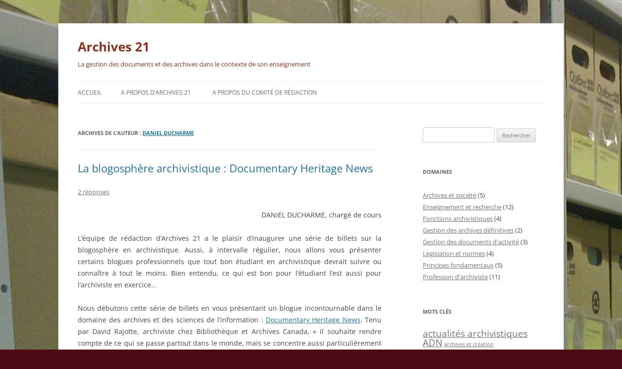

--- FILE ---
content_type: text/html; charset=UTF-8
request_url: https://archives21.ebsi.umontreal.ca/author/archives21/
body_size: 18040
content:
<!DOCTYPE html>
<html lang="fr-FR">
<head>
<meta charset="UTF-8" />
<meta name="viewport" content="width=device-width, initial-scale=1.0" />
<title>Daniel Ducharme | Archives 21</title>
<link rel="profile" href="https://gmpg.org/xfn/11" />
<link rel="pingback" href="https://archives21.ebsi.umontreal.ca/xmlrpc.php">
<meta name='robots' content='max-image-preview:large' />
<link rel="alternate" type="application/rss+xml" title="Archives 21 &raquo; Flux" href="https://archives21.ebsi.umontreal.ca/feed/" />
<link rel="alternate" type="application/rss+xml" title="Archives 21 &raquo; Flux des commentaires" href="https://archives21.ebsi.umontreal.ca/comments/feed/" />
<link rel="alternate" type="application/rss+xml" title="Archives 21 &raquo; Flux des articles écrits par Daniel Ducharme" href="https://archives21.ebsi.umontreal.ca/author/archives21/feed/" />
<style id='wp-img-auto-sizes-contain-inline-css' type='text/css'>
img:is([sizes=auto i],[sizes^="auto," i]){contain-intrinsic-size:3000px 1500px}
/*# sourceURL=wp-img-auto-sizes-contain-inline-css */
</style>
<link rel='stylesheet' id='wp-block-library-css' href='https://archives21.ebsi.umontreal.ca/wp-includes/css/dist/block-library/style.min.css?ver=8166f8b671420d7684cb7cd883073ea1' type='text/css' media='all' />
<style id='wp-block-library-theme-inline-css' type='text/css'>
.wp-block-audio :where(figcaption){color:#555;font-size:13px;text-align:center}.is-dark-theme .wp-block-audio :where(figcaption){color:#ffffffa6}.wp-block-audio{margin:0 0 1em}.wp-block-code{border:1px solid #ccc;border-radius:4px;font-family:Menlo,Consolas,monaco,monospace;padding:.8em 1em}.wp-block-embed :where(figcaption){color:#555;font-size:13px;text-align:center}.is-dark-theme .wp-block-embed :where(figcaption){color:#ffffffa6}.wp-block-embed{margin:0 0 1em}.blocks-gallery-caption{color:#555;font-size:13px;text-align:center}.is-dark-theme .blocks-gallery-caption{color:#ffffffa6}:root :where(.wp-block-image figcaption){color:#555;font-size:13px;text-align:center}.is-dark-theme :root :where(.wp-block-image figcaption){color:#ffffffa6}.wp-block-image{margin:0 0 1em}.wp-block-pullquote{border-bottom:4px solid;border-top:4px solid;color:currentColor;margin-bottom:1.75em}.wp-block-pullquote :where(cite),.wp-block-pullquote :where(footer),.wp-block-pullquote__citation{color:currentColor;font-size:.8125em;font-style:normal;text-transform:uppercase}.wp-block-quote{border-left:.25em solid;margin:0 0 1.75em;padding-left:1em}.wp-block-quote cite,.wp-block-quote footer{color:currentColor;font-size:.8125em;font-style:normal;position:relative}.wp-block-quote:where(.has-text-align-right){border-left:none;border-right:.25em solid;padding-left:0;padding-right:1em}.wp-block-quote:where(.has-text-align-center){border:none;padding-left:0}.wp-block-quote.is-large,.wp-block-quote.is-style-large,.wp-block-quote:where(.is-style-plain){border:none}.wp-block-search .wp-block-search__label{font-weight:700}.wp-block-search__button{border:1px solid #ccc;padding:.375em .625em}:where(.wp-block-group.has-background){padding:1.25em 2.375em}.wp-block-separator.has-css-opacity{opacity:.4}.wp-block-separator{border:none;border-bottom:2px solid;margin-left:auto;margin-right:auto}.wp-block-separator.has-alpha-channel-opacity{opacity:1}.wp-block-separator:not(.is-style-wide):not(.is-style-dots){width:100px}.wp-block-separator.has-background:not(.is-style-dots){border-bottom:none;height:1px}.wp-block-separator.has-background:not(.is-style-wide):not(.is-style-dots){height:2px}.wp-block-table{margin:0 0 1em}.wp-block-table td,.wp-block-table th{word-break:normal}.wp-block-table :where(figcaption){color:#555;font-size:13px;text-align:center}.is-dark-theme .wp-block-table :where(figcaption){color:#ffffffa6}.wp-block-video :where(figcaption){color:#555;font-size:13px;text-align:center}.is-dark-theme .wp-block-video :where(figcaption){color:#ffffffa6}.wp-block-video{margin:0 0 1em}:root :where(.wp-block-template-part.has-background){margin-bottom:0;margin-top:0;padding:1.25em 2.375em}
/*# sourceURL=/wp-includes/css/dist/block-library/theme.min.css */
</style>
<style id='classic-theme-styles-inline-css' type='text/css'>
/*! This file is auto-generated */
.wp-block-button__link{color:#fff;background-color:#32373c;border-radius:9999px;box-shadow:none;text-decoration:none;padding:calc(.667em + 2px) calc(1.333em + 2px);font-size:1.125em}.wp-block-file__button{background:#32373c;color:#fff;text-decoration:none}
/*# sourceURL=/wp-includes/css/classic-themes.min.css */
</style>
<style id='pdfemb-pdf-embedder-viewer-style-inline-css' type='text/css'>
.wp-block-pdfemb-pdf-embedder-viewer{max-width:none}

/*# sourceURL=https://archives21.ebsi.umontreal.ca/wp-content/plugins/pdf-embedder/block/build/style-index.css */
</style>
<style id='global-styles-inline-css' type='text/css'>
:root{--wp--preset--aspect-ratio--square: 1;--wp--preset--aspect-ratio--4-3: 4/3;--wp--preset--aspect-ratio--3-4: 3/4;--wp--preset--aspect-ratio--3-2: 3/2;--wp--preset--aspect-ratio--2-3: 2/3;--wp--preset--aspect-ratio--16-9: 16/9;--wp--preset--aspect-ratio--9-16: 9/16;--wp--preset--color--black: #000000;--wp--preset--color--cyan-bluish-gray: #abb8c3;--wp--preset--color--white: #fff;--wp--preset--color--pale-pink: #f78da7;--wp--preset--color--vivid-red: #cf2e2e;--wp--preset--color--luminous-vivid-orange: #ff6900;--wp--preset--color--luminous-vivid-amber: #fcb900;--wp--preset--color--light-green-cyan: #7bdcb5;--wp--preset--color--vivid-green-cyan: #00d084;--wp--preset--color--pale-cyan-blue: #8ed1fc;--wp--preset--color--vivid-cyan-blue: #0693e3;--wp--preset--color--vivid-purple: #9b51e0;--wp--preset--color--blue: #21759b;--wp--preset--color--dark-gray: #444;--wp--preset--color--medium-gray: #9f9f9f;--wp--preset--color--light-gray: #e6e6e6;--wp--preset--gradient--vivid-cyan-blue-to-vivid-purple: linear-gradient(135deg,rgb(6,147,227) 0%,rgb(155,81,224) 100%);--wp--preset--gradient--light-green-cyan-to-vivid-green-cyan: linear-gradient(135deg,rgb(122,220,180) 0%,rgb(0,208,130) 100%);--wp--preset--gradient--luminous-vivid-amber-to-luminous-vivid-orange: linear-gradient(135deg,rgb(252,185,0) 0%,rgb(255,105,0) 100%);--wp--preset--gradient--luminous-vivid-orange-to-vivid-red: linear-gradient(135deg,rgb(255,105,0) 0%,rgb(207,46,46) 100%);--wp--preset--gradient--very-light-gray-to-cyan-bluish-gray: linear-gradient(135deg,rgb(238,238,238) 0%,rgb(169,184,195) 100%);--wp--preset--gradient--cool-to-warm-spectrum: linear-gradient(135deg,rgb(74,234,220) 0%,rgb(151,120,209) 20%,rgb(207,42,186) 40%,rgb(238,44,130) 60%,rgb(251,105,98) 80%,rgb(254,248,76) 100%);--wp--preset--gradient--blush-light-purple: linear-gradient(135deg,rgb(255,206,236) 0%,rgb(152,150,240) 100%);--wp--preset--gradient--blush-bordeaux: linear-gradient(135deg,rgb(254,205,165) 0%,rgb(254,45,45) 50%,rgb(107,0,62) 100%);--wp--preset--gradient--luminous-dusk: linear-gradient(135deg,rgb(255,203,112) 0%,rgb(199,81,192) 50%,rgb(65,88,208) 100%);--wp--preset--gradient--pale-ocean: linear-gradient(135deg,rgb(255,245,203) 0%,rgb(182,227,212) 50%,rgb(51,167,181) 100%);--wp--preset--gradient--electric-grass: linear-gradient(135deg,rgb(202,248,128) 0%,rgb(113,206,126) 100%);--wp--preset--gradient--midnight: linear-gradient(135deg,rgb(2,3,129) 0%,rgb(40,116,252) 100%);--wp--preset--font-size--small: 13px;--wp--preset--font-size--medium: 20px;--wp--preset--font-size--large: 36px;--wp--preset--font-size--x-large: 42px;--wp--preset--spacing--20: 0.44rem;--wp--preset--spacing--30: 0.67rem;--wp--preset--spacing--40: 1rem;--wp--preset--spacing--50: 1.5rem;--wp--preset--spacing--60: 2.25rem;--wp--preset--spacing--70: 3.38rem;--wp--preset--spacing--80: 5.06rem;--wp--preset--shadow--natural: 6px 6px 9px rgba(0, 0, 0, 0.2);--wp--preset--shadow--deep: 12px 12px 50px rgba(0, 0, 0, 0.4);--wp--preset--shadow--sharp: 6px 6px 0px rgba(0, 0, 0, 0.2);--wp--preset--shadow--outlined: 6px 6px 0px -3px rgb(255, 255, 255), 6px 6px rgb(0, 0, 0);--wp--preset--shadow--crisp: 6px 6px 0px rgb(0, 0, 0);}:where(.is-layout-flex){gap: 0.5em;}:where(.is-layout-grid){gap: 0.5em;}body .is-layout-flex{display: flex;}.is-layout-flex{flex-wrap: wrap;align-items: center;}.is-layout-flex > :is(*, div){margin: 0;}body .is-layout-grid{display: grid;}.is-layout-grid > :is(*, div){margin: 0;}:where(.wp-block-columns.is-layout-flex){gap: 2em;}:where(.wp-block-columns.is-layout-grid){gap: 2em;}:where(.wp-block-post-template.is-layout-flex){gap: 1.25em;}:where(.wp-block-post-template.is-layout-grid){gap: 1.25em;}.has-black-color{color: var(--wp--preset--color--black) !important;}.has-cyan-bluish-gray-color{color: var(--wp--preset--color--cyan-bluish-gray) !important;}.has-white-color{color: var(--wp--preset--color--white) !important;}.has-pale-pink-color{color: var(--wp--preset--color--pale-pink) !important;}.has-vivid-red-color{color: var(--wp--preset--color--vivid-red) !important;}.has-luminous-vivid-orange-color{color: var(--wp--preset--color--luminous-vivid-orange) !important;}.has-luminous-vivid-amber-color{color: var(--wp--preset--color--luminous-vivid-amber) !important;}.has-light-green-cyan-color{color: var(--wp--preset--color--light-green-cyan) !important;}.has-vivid-green-cyan-color{color: var(--wp--preset--color--vivid-green-cyan) !important;}.has-pale-cyan-blue-color{color: var(--wp--preset--color--pale-cyan-blue) !important;}.has-vivid-cyan-blue-color{color: var(--wp--preset--color--vivid-cyan-blue) !important;}.has-vivid-purple-color{color: var(--wp--preset--color--vivid-purple) !important;}.has-black-background-color{background-color: var(--wp--preset--color--black) !important;}.has-cyan-bluish-gray-background-color{background-color: var(--wp--preset--color--cyan-bluish-gray) !important;}.has-white-background-color{background-color: var(--wp--preset--color--white) !important;}.has-pale-pink-background-color{background-color: var(--wp--preset--color--pale-pink) !important;}.has-vivid-red-background-color{background-color: var(--wp--preset--color--vivid-red) !important;}.has-luminous-vivid-orange-background-color{background-color: var(--wp--preset--color--luminous-vivid-orange) !important;}.has-luminous-vivid-amber-background-color{background-color: var(--wp--preset--color--luminous-vivid-amber) !important;}.has-light-green-cyan-background-color{background-color: var(--wp--preset--color--light-green-cyan) !important;}.has-vivid-green-cyan-background-color{background-color: var(--wp--preset--color--vivid-green-cyan) !important;}.has-pale-cyan-blue-background-color{background-color: var(--wp--preset--color--pale-cyan-blue) !important;}.has-vivid-cyan-blue-background-color{background-color: var(--wp--preset--color--vivid-cyan-blue) !important;}.has-vivid-purple-background-color{background-color: var(--wp--preset--color--vivid-purple) !important;}.has-black-border-color{border-color: var(--wp--preset--color--black) !important;}.has-cyan-bluish-gray-border-color{border-color: var(--wp--preset--color--cyan-bluish-gray) !important;}.has-white-border-color{border-color: var(--wp--preset--color--white) !important;}.has-pale-pink-border-color{border-color: var(--wp--preset--color--pale-pink) !important;}.has-vivid-red-border-color{border-color: var(--wp--preset--color--vivid-red) !important;}.has-luminous-vivid-orange-border-color{border-color: var(--wp--preset--color--luminous-vivid-orange) !important;}.has-luminous-vivid-amber-border-color{border-color: var(--wp--preset--color--luminous-vivid-amber) !important;}.has-light-green-cyan-border-color{border-color: var(--wp--preset--color--light-green-cyan) !important;}.has-vivid-green-cyan-border-color{border-color: var(--wp--preset--color--vivid-green-cyan) !important;}.has-pale-cyan-blue-border-color{border-color: var(--wp--preset--color--pale-cyan-blue) !important;}.has-vivid-cyan-blue-border-color{border-color: var(--wp--preset--color--vivid-cyan-blue) !important;}.has-vivid-purple-border-color{border-color: var(--wp--preset--color--vivid-purple) !important;}.has-vivid-cyan-blue-to-vivid-purple-gradient-background{background: var(--wp--preset--gradient--vivid-cyan-blue-to-vivid-purple) !important;}.has-light-green-cyan-to-vivid-green-cyan-gradient-background{background: var(--wp--preset--gradient--light-green-cyan-to-vivid-green-cyan) !important;}.has-luminous-vivid-amber-to-luminous-vivid-orange-gradient-background{background: var(--wp--preset--gradient--luminous-vivid-amber-to-luminous-vivid-orange) !important;}.has-luminous-vivid-orange-to-vivid-red-gradient-background{background: var(--wp--preset--gradient--luminous-vivid-orange-to-vivid-red) !important;}.has-very-light-gray-to-cyan-bluish-gray-gradient-background{background: var(--wp--preset--gradient--very-light-gray-to-cyan-bluish-gray) !important;}.has-cool-to-warm-spectrum-gradient-background{background: var(--wp--preset--gradient--cool-to-warm-spectrum) !important;}.has-blush-light-purple-gradient-background{background: var(--wp--preset--gradient--blush-light-purple) !important;}.has-blush-bordeaux-gradient-background{background: var(--wp--preset--gradient--blush-bordeaux) !important;}.has-luminous-dusk-gradient-background{background: var(--wp--preset--gradient--luminous-dusk) !important;}.has-pale-ocean-gradient-background{background: var(--wp--preset--gradient--pale-ocean) !important;}.has-electric-grass-gradient-background{background: var(--wp--preset--gradient--electric-grass) !important;}.has-midnight-gradient-background{background: var(--wp--preset--gradient--midnight) !important;}.has-small-font-size{font-size: var(--wp--preset--font-size--small) !important;}.has-medium-font-size{font-size: var(--wp--preset--font-size--medium) !important;}.has-large-font-size{font-size: var(--wp--preset--font-size--large) !important;}.has-x-large-font-size{font-size: var(--wp--preset--font-size--x-large) !important;}
:where(.wp-block-post-template.is-layout-flex){gap: 1.25em;}:where(.wp-block-post-template.is-layout-grid){gap: 1.25em;}
:where(.wp-block-term-template.is-layout-flex){gap: 1.25em;}:where(.wp-block-term-template.is-layout-grid){gap: 1.25em;}
:where(.wp-block-columns.is-layout-flex){gap: 2em;}:where(.wp-block-columns.is-layout-grid){gap: 2em;}
:root :where(.wp-block-pullquote){font-size: 1.5em;line-height: 1.6;}
/*# sourceURL=global-styles-inline-css */
</style>
<link rel='stylesheet' id='uaf_client_css-css' href='https://archives21.ebsi.umontreal.ca/files/useanyfont/uaf.css?ver=1764601100' type='text/css' media='all' />
<link rel='stylesheet' id='email-subscribers-css' href='https://archives21.ebsi.umontreal.ca/wp-content/plugins/email-subscribers/lite/public/css/email-subscribers-public.css?ver=5.9.14' type='text/css' media='all' />
<link rel='stylesheet' id='twentytwelve-fonts-css' href='https://archives21.ebsi.umontreal.ca/wp-content/themes/twentytwelve/fonts/font-open-sans.css?ver=20230328' type='text/css' media='all' />
<link rel='stylesheet' id='twentytwelve-style-css' href='https://archives21.ebsi.umontreal.ca/wp-content/themes/twentytwelve/style.css?ver=20251202' type='text/css' media='all' />
<link rel='stylesheet' id='twentytwelve-block-style-css' href='https://archives21.ebsi.umontreal.ca/wp-content/themes/twentytwelve/css/blocks.css?ver=20251031' type='text/css' media='all' />
<script type="text/javascript" src="https://archives21.ebsi.umontreal.ca/wp-includes/js/jquery/jquery.min.js?ver=3.7.1" id="jquery-core-js"></script>
<script type="text/javascript" src="https://archives21.ebsi.umontreal.ca/wp-includes/js/jquery/jquery-migrate.min.js?ver=3.4.1" id="jquery-migrate-js"></script>
<script type="text/javascript" src="https://archives21.ebsi.umontreal.ca/wp-content/themes/twentytwelve/js/navigation.js?ver=20250303" id="twentytwelve-navigation-js" defer="defer" data-wp-strategy="defer"></script>
<link rel="https://api.w.org/" href="https://archives21.ebsi.umontreal.ca/wp-json/" /><link rel="alternate" title="JSON" type="application/json" href="https://archives21.ebsi.umontreal.ca/wp-json/wp/v2/users/26" /><link rel="EditURI" type="application/rsd+xml" title="RSD" href="https://archives21.ebsi.umontreal.ca/xmlrpc.php?rsd" />

<script type="text/javascript">
(function(url){
	if(/(?:Chrome\/26\.0\.1410\.63 Safari\/537\.31|WordfenceTestMonBot)/.test(navigator.userAgent)){ return; }
	var addEvent = function(evt, handler) {
		if (window.addEventListener) {
			document.addEventListener(evt, handler, false);
		} else if (window.attachEvent) {
			document.attachEvent('on' + evt, handler);
		}
	};
	var removeEvent = function(evt, handler) {
		if (window.removeEventListener) {
			document.removeEventListener(evt, handler, false);
		} else if (window.detachEvent) {
			document.detachEvent('on' + evt, handler);
		}
	};
	var evts = 'contextmenu dblclick drag dragend dragenter dragleave dragover dragstart drop keydown keypress keyup mousedown mousemove mouseout mouseover mouseup mousewheel scroll'.split(' ');
	var logHuman = function() {
		if (window.wfLogHumanRan) { return; }
		window.wfLogHumanRan = true;
		var wfscr = document.createElement('script');
		wfscr.type = 'text/javascript';
		wfscr.async = true;
		wfscr.src = url + '&r=' + Math.random();
		(document.getElementsByTagName('head')[0]||document.getElementsByTagName('body')[0]).appendChild(wfscr);
		for (var i = 0; i < evts.length; i++) {
			removeEvent(evts[i], logHuman);
		}
	};
	for (var i = 0; i < evts.length; i++) {
		addEvent(evts[i], logHuman);
	}
})('//archives21.ebsi.umontreal.ca/?wordfence_lh=1&hid=1FFA89534583B552F80A705530FD616D');
</script><meta name="generator" content="Elementor 3.34.2; features: additional_custom_breakpoints; settings: css_print_method-external, google_font-enabled, font_display-auto">
			<style>
				.e-con.e-parent:nth-of-type(n+4):not(.e-lazyloaded):not(.e-no-lazyload),
				.e-con.e-parent:nth-of-type(n+4):not(.e-lazyloaded):not(.e-no-lazyload) * {
					background-image: none !important;
				}
				@media screen and (max-height: 1024px) {
					.e-con.e-parent:nth-of-type(n+3):not(.e-lazyloaded):not(.e-no-lazyload),
					.e-con.e-parent:nth-of-type(n+3):not(.e-lazyloaded):not(.e-no-lazyload) * {
						background-image: none !important;
					}
				}
				@media screen and (max-height: 640px) {
					.e-con.e-parent:nth-of-type(n+2):not(.e-lazyloaded):not(.e-no-lazyload),
					.e-con.e-parent:nth-of-type(n+2):not(.e-lazyloaded):not(.e-no-lazyload) * {
						background-image: none !important;
					}
				}
			</style>
				<style type="text/css" id="twentytwelve-header-css">
			.site-header h1 a,
		.site-header h2 {
			color: #87371f;
		}
		</style>
	<style type="text/css" id="custom-background-css">
body.custom-background { background-color: #4c0a16; background-image: url("https://archives21.ebsi.umontreal.ca/files/2016/09/IMG-20110511-00050.jpg"); background-position: left top; background-size: auto; background-repeat: repeat; background-attachment: scroll; }
</style>
	</head>

<body class="archive author author-archives21 author-26 custom-background wp-embed-responsive wp-theme-twentytwelve custom-font-enabled elementor-default elementor-kit-297">
<div id="page" class="hfeed site">
	<a class="screen-reader-text skip-link" href="#content">Aller au contenu</a>
	<header id="masthead" class="site-header">
		<hgroup>
							<h1 class="site-title"><a href="https://archives21.ebsi.umontreal.ca/" rel="home" >Archives 21</a></h1>
								<h2 class="site-description">La gestion des documents et des archives dans le contexte de son enseignement</h2>
					</hgroup>

		<nav id="site-navigation" class="main-navigation">
			<button class="menu-toggle">Menu</button>
			<div class="nav-menu"><ul>
<li ><a href="https://archives21.ebsi.umontreal.ca/">Accueil</a></li><li class="page_item page-item-2"><a href="https://archives21.ebsi.umontreal.ca/p01apropos/">A propos d&rsquo;Archives 21</a></li>
<li class="page_item page-item-15"><a href="https://archives21.ebsi.umontreal.ca/p02-a-propos-des-auteurs/">A propos du comité de rédaction</a></li>
</ul></div>
		</nav><!-- #site-navigation -->

			</header><!-- #masthead -->

	<div id="main" class="wrapper">

	<section id="primary" class="site-content">
		<div id="content" role="main">

		
			
			<header class="archive-header">
				<h1 class="archive-title">
				Archives de l&rsquo;auteur&nbsp;: <span class="vcard"><a class="url fn n" href="https://archives21.ebsi.umontreal.ca/author/archives21/" rel="me">Daniel Ducharme</a></span>				</h1>
			</header><!-- .archive-header -->

			
			
			
							
	<article id="post-230" class="post-230 post type-post status-publish format-standard hentry category-profession-darchiviste tag-actualites-archivistiques tag-blogues-professionnels">
				<header class="entry-header">
			
						<h1 class="entry-title">
				<a href="https://archives21.ebsi.umontreal.ca/2017/10/31/la-blogosphere-archivistique-documentary-heritage/" rel="bookmark">La blogosphère archivistique : Documentary Heritage News</a>
			</h1>
										<div class="comments-link">
					<a href="https://archives21.ebsi.umontreal.ca/2017/10/31/la-blogosphere-archivistique-documentary-heritage/#comments">2 réponses</a>				</div><!-- .comments-link -->
					</header><!-- .entry-header -->

				<div class="entry-content">
			<p align="right">DANIEL DUCHARME, chargé de cours</p>
<p style="text-align: justify">L&rsquo;équipe de rédaction d&rsquo;Archives 21 a le plaisir d&rsquo;inaugurer une série de billets sur la blogosphère en archivistique. Aussi, à intervalle régulier, nous allons vous présenter certains blogues professionnels que tout bon étudiant en archivistique devrait suivre ou connaître à tout le moins. Bien entendu, ce qui est bon pour l&rsquo;étudiant l&rsquo;est aussi pour l&rsquo;archiviste en exercice&#8230;</p>
<p style="text-align: justify">Nous débutons cette série de billets en vous présentant un blogue incontournable dans le domaine des archives et des sciences de l&rsquo;information : <a href="http://documentary-heritage-news.blogspot.ca/" target="_blank" rel="noopener">Documentary Heritage News</a>. Tenu par David Rajotte, archiviste chez Bibliothèque et Archives Canada, « il souhaite rendre compte de ce qui se passe partout dans le monde, mais se concentre aussi particulièrement sur les nouvelles en provenance du Canada. » Mise en ligne sur une base hebdomadaire, <a href="http://documentary-heritage-news.blogspot.ca/" target="_blank" rel="noopener">Documentary Heritage News</a> recense de manière quasi exhaustive tout ce qui se fait dans le domaine de l&rsquo;information documentaire.</p>
<p style="text-align: justify">D&rsquo;autres blogues rendent compte de l&rsquo;actualité archivistique. <a href="http://blogues.banq.qc.ca/interactions/" target="_blank" rel="noopener">Interactions</a>, le blogue professionnel de la Direction générale des Archives nationales de BAnQ, par exemple, diffuse ses « Actualités archivistiques du Web » le 15 de chaque mois. Mais il ne le fait pas de manière aussi exhaustive et rigoureuse que <a href="http://documentary-heritage-news.blogspot.ca/" target="_blank" rel="noopener">Documentary Heritage News</a> avec lequel aucun autre blogue ne peut rivaliser en ce moment, du moins en langues française et anglaise.</p>
<p style="text-align: justify">Le contenu est structuré en deux grandes parties. La première &#8211; <em>Ressources</em> &#8211; répertorie tout ce qui s&rsquo;est publié dans le monde pendant la période couverte. La seconde &#8211; <em>Nouvelles du monde</em> &#8211; nous informe de tout ce qui se passe dans la communauté archivistique et documentaire au Canada et dans le monde.</p>
<p style="text-align: justify">En terminant, précisons que David Rajotte tient ce blogue de sa propre initiative. Il ne s&rsquo;agit donc pas d&rsquo;une commande de son institution de rattachement, mais bien une contribution individuelle à l&rsquo;avancement de notre discipline. Pour lui témoigner notre reconnaissance, le moins qu&rsquo;on puisse faire est de s&rsquo;abonner à son blogue. Tout archiviste soucieux de suivre l&rsquo;actualité professionnelle ne peut s&rsquo;y soustraire.</p>
<p style="padding-left: 60px">Blogue : <a href="http://documentary-heritage-news.blogspot.ca/" target="_blank" rel="noopener">Documentary Heritage News</a> &#8211; <em>A weekly review of the documentary heritage and archives news</em><br />
Auteur : David Rajotte<br />
Institution de rattachement : aucune<br />
Fréquence : hebdomadaire</p>
					</div><!-- .entry-content -->
		
		<footer class="entry-meta">
			Cette entrée a été publiée dans <a href="https://archives21.ebsi.umontreal.ca/category/profession-darchiviste/" rel="category tag">Profession d'archiviste</a>, et marquée avec <a href="https://archives21.ebsi.umontreal.ca/tag/actualites-archivistiques/" rel="tag">actualités archivistiques</a>, <a href="https://archives21.ebsi.umontreal.ca/tag/blogues-professionnels/" rel="tag">blogues professionnels</a>, le <a href="https://archives21.ebsi.umontreal.ca/2017/10/31/la-blogosphere-archivistique-documentary-heritage/" title="1 h 01 min" rel="bookmark"><time class="entry-date" datetime="2017-10-31T01:01:34-04:00">31 octobre 2017</time></a> <span class="by-author">par <span class="author vcard"><a class="url fn n" href="https://archives21.ebsi.umontreal.ca/author/archives21/" title="Afficher tous les articles par Daniel Ducharme" rel="author">Daniel Ducharme</a></span></span>.								</footer><!-- .entry-meta -->
	</article><!-- #post -->
							
	<article id="post-112" class="post-112 post type-post status-publish format-standard hentry category-principes-fondamentaux tag-terminologie">
				<header class="entry-header">
			
						<h1 class="entry-title">
				<a href="https://archives21.ebsi.umontreal.ca/2017/01/15/archivage-et-archivistique/" rel="bookmark">Archivage et archivistique</a>
			</h1>
										<div class="comments-link">
					<a href="https://archives21.ebsi.umontreal.ca/2017/01/15/archivage-et-archivistique/#respond"><span class="leave-reply">Laisser un commentaire</span></a>				</div><!-- .comments-link -->
					</header><!-- .entry-header -->

				<div class="entry-content">
			<p style="text-align: right">DANIEL DUCHARME, chargé de cours</p>
<p style="text-align: justify">Nous connaissons tous la définition juridique des archives qui, dans son application au Québec et en France, englobe tout le cycle de vie des documents. Nous savons aussi depuis longtemps que le mot <em>archives</em> est un mot polysémique qui représente, plus souvent qu’autrement, une source de malentendu dans le milieu de l’information en général. En effet, les archives désignent autant les documents que les bâtiments qui les abritent, une confusion qui n’en est pas vraiment une, toutefois, puisqu&rsquo;elle réunit deux définitions d’essence archivistique. Par contre, des objets comme les archives du Web ou celles d’un blogue ne tiennent pas de l’archivistique et se confondent souvent avec la notion d’archivage, laquelle s’avère fort usitée en France. À mon avis, la notion d’archivage approfondit davantage le malentendu sur les archives et, partant, avec la discipline chargée de les gérer : l’archivistique.</p>
<p style="text-align: justify">Le mot archivage est insidieux. Pour le circonscrire, le <i>Grand dictionnaire terminologique </i>de l’Office québécois de la langue française recourt <a href="http://www.granddictionnaire.com/Resultat.aspx">à treize définitions distinctes</a> qu’il rattache à des disciplines aussi disparates que la médecine, la communication, la cartographie, l’informatique et, bien entendu, les sciences de l’information. Attardons-nous à ce dernier domaine en comparant les définitions des mots archivage et archivistique :</p>
<p style="text-align: justify">&#8211; Archivage : Techniques et activités relatives à l’organisation, la gestion, la législation et la réglementation des archives, avant leur utilisation, en vue de la recherche historique.</p>
<p style="text-align: justify">&#8211; Archivistique : Science de l’information appliquée à l’organisation, l’administration et au traitement des archives.</p>
<p style="text-align: justify">Ce qui se dégage de ces définitions est que l’archivage relève essentiellement de la technique alors que l’archivistique est associée à la science. À cet égard, le sens commun mis en exergue par le <i>Petit Robert </i>(1987) ne trompe pas. En effet, le célèbre dictionnaire définit l’archivage comme « l’action d’archiver » et, archiver, comme le « classement d’un document dans les archives ». Ainsi l’archivage s’avère conforme à la perception qu’en ont les archivistes québécois qui, d’ailleurs, n’emploient jamais ce terme dans leurs pratiques : une activité purement technique qui consiste à remiser des objets (des billets dans un blogue, des numéros plus anciens dans une revue, etc.) moins utilisés en raison de leur ancienneté.</p>
<p style="text-align: justify">Conclusion : à archivage des documents numériques on préférera gestion des documents numériques. Qu’on se le tienne pour dit, l’archivistique va bien au-delà du classement pur et simple de documents.</p>
<p style="text-align: justify">Annexe : TERMINOLOGIE</p>
<p style="text-align: justify">Pour compléter ce billet, voici les définitions du terme <em>archivistique </em>tirées de la <a href="http://clip.ebsi.umontreal.ca/RessourcesPedagogiques.html#TerminologieArchivistique" target="_blank">Terminologie de base en archivistique</a> de l’EBSI (2015):</p>
<ul>
<li style="text-align: justify">« Science qui étudie les principes et les méthodes appliquées à la collecte, au traitement, à la conservation, à la communication et à la mise en valeur des documents d&rsquo;archives. » (DAF, 2007)</li>
<li style="text-align: justify">« Discipline universitaire traitant des modes de collecte, d’analyse et de description, de tri et de classement, de conservation matérielle et de mise en valeur des archives. » (Chabin, 2010).</li>
</ul>
					</div><!-- .entry-content -->
		
		<footer class="entry-meta">
			Cette entrée a été publiée dans <a href="https://archives21.ebsi.umontreal.ca/category/principes-fondamentaux/" rel="category tag">Principes fondamentaux</a>, et marquée avec <a href="https://archives21.ebsi.umontreal.ca/tag/terminologie/" rel="tag">terminologie</a>, le <a href="https://archives21.ebsi.umontreal.ca/2017/01/15/archivage-et-archivistique/" title="6 h 00 min" rel="bookmark"><time class="entry-date" datetime="2017-01-15T06:00:31-05:00">15 janvier 2017</time></a> <span class="by-author">par <span class="author vcard"><a class="url fn n" href="https://archives21.ebsi.umontreal.ca/author/archives21/" title="Afficher tous les articles par Daniel Ducharme" rel="author">Daniel Ducharme</a></span></span>.								</footer><!-- .entry-meta -->
	</article><!-- #post -->
							
	<article id="post-89" class="post-89 post type-post status-publish format-standard hentry category-archives-et-societe category-legislation-et-normes tag-agendas tag-big-data tag-donnees-ouvertes tag-renseignements-personnels">
				<header class="entry-header">
			
						<h1 class="entry-title">
				<a href="https://archives21.ebsi.umontreal.ca/2016/12/01/les-agendas-des-ministres-la-democratie-contre-lhistoire/" rel="bookmark">Les agendas des ministres : la démocratie contre l&rsquo;histoire</a>
			</h1>
										<div class="comments-link">
					<a href="https://archives21.ebsi.umontreal.ca/2016/12/01/les-agendas-des-ministres-la-democratie-contre-lhistoire/#comments">3 réponses</a>				</div><!-- .comments-link -->
					</header><!-- .entry-header -->

				<div class="entry-content">
			<p style="text-align: right">DANIEL DUCHARME, chargé de cours</p>
<p style="text-align: justify">Les partisans du <i>big data</i> me font sourire, parfois. Car ils s&rsquo;imaginent œuvrer pour une plus grande démocratie dans la gestion des affaires de l&rsquo;État. Au Québec, par exemple, vous trouverez <a href="https://www.transparence.gouv.qc.ca/" target="_blank">un site Web consacré à la transparence </a>des membres du Conseil des ministres. Depuis le 1er janvier 2015, un citoyen peut consulter à loisir l&#8217;emploi du temps de son ministre préféré. En novembre 2014, dans <a href="http://www.ledevoir.com/politique/quebec/423160/les-agendas-et-les-rencontres-des-ministres-seront-rendus-publics" target="_blank">un article publié sur le site du journal Le Devoir</a>, le ministre Jean-Marc Fournier, ministre responsable des Affaires intergouvernementales canadiennes et de la Francophonie canadienne, estimait qu&rsquo;il s’agissait d’une illustration concrète du souci de transparence des élus.</p>
<p style="text-align: justify">Que faut-il penser, d’un point de vue archivistique [*], de cette « avancée » de la démocratie parlementaire ? Lors du <a href="http://gira-archives.org/activites/7e-symposium-2014/" target="_blank">7e Symposium du Groupe interdisciplinaire de recherche sur les archives</a> (GIRA), dans une conférence prononcée par Alain Savoie, président de la société Irosoft, celui-ci se demandait s’il fallait tout publier, tout diffuser. En traitant de la question des données [*] ouvertes (<em>Open Dat</em>a), il a justement pris en exemple les agendas… Il a alors souligné – avec justesse, je crois – que le fait de mettre en ligne des agendas allait amoindrir leur valeur probante [*]. En effet, que pensez-vous qu’un ministre va inscrire dans son agenda s’il est disponible en ligne? Il ne mettra sur le Web que ses rendez-vous officiels et en taira plusieurs autres, ce qui me semble assez normal compte tenu de son degré d’exposition. Surtout, il ne mettra aucun nom, aucune adresse, aucun renseignement susceptible de contrevenir à la législation sur la protection des données à caractère personnel. Et que va-t-il résulter de tout ça ? Un agenda réduit à sa plus simple expression. Un document pauvre en information.  Bref, sous prétexte de contribuer à la démocratie, on vide les agendas de leur substance, de leur contenu informationnel et, surtout, on atténue grandement leur qualité de source pour l’histoire.</p>
<p style="text-align: justify">Les documents d’archives constituent des matériaux pour les chercheurs, historiens ou pas. Ils permettent de témoigner des faits et gestes des personnes et des organisations à travers le temps. Certes, les mettre à la disposition immédiate du public peut constituer un bienfait pour la démocratie, mais, comme toute médaille à son revers, cela atténue grandement leur valeur d’information et de témoignage [*]. Résultat: demain, nos enfants et leurs enfants ne sauraient plus rien.</p>
<p style="text-align: justify">[*] Les définitions suivantes sont tirées de la <a href="http://clip.ebsi.umontreal.ca/RessourcesPedagogiques.html#TerminologieArchivistique" target="_blank">Terminologie de base en archivistique</a> de l&rsquo;EBSI (2015):</p>
<ul>
<li style="text-align: justify">Archivistique: La discipline qui recouvre les principes et les méthodes régissant la création, le traitement, la conservation et l’utilisation des archives. (Couture, Ducharme et Rousseau, 1988, p. 56).</li>
<li style="text-align: justify">Donnée:  La donnée peut être définie comme la plus petite représentation conventionnelle  et fondamentale d’une information (fait, notion, objet, nom propre, chiffre, statistique, etc.) sous une forme analogique ou digitale permettant d’en effectuer le traitement manuel ou automatique (informatique).  (Rousseau et Couture, 1994, p.123)</li>
<li style="text-align: justify">Valeur de témoignage: Permet de saisir la capacité des documents de renseigner sur son producteur. Dans le cas d’un organisme, les archives doivent témoigner de son organisation, de ses activités, de son fonctionnement, de ses réalisations et de son évolution. Dans le cas d’un individu, les documents témoignent de sa vie personnelle et professionnelle, de ses réalisations et de son évolution. » (Charbonneau et Robert, 2001, p. 255)</li>
<li style="text-align: justify">Valeur probante: Qualité des documents d’archives qui leur permette de servir de preuve.  (DAF, 2007, p. 35)</li>
</ul>
<p style="text-align: justify">
					</div><!-- .entry-content -->
		
		<footer class="entry-meta">
			Cette entrée a été publiée dans <a href="https://archives21.ebsi.umontreal.ca/category/archives-et-societe/" rel="category tag">Archives et société</a>, <a href="https://archives21.ebsi.umontreal.ca/category/legislation-et-normes/" rel="category tag">Législation et normes</a>, et marquée avec <a href="https://archives21.ebsi.umontreal.ca/tag/agendas/" rel="tag">agendas</a>, <a href="https://archives21.ebsi.umontreal.ca/tag/big-data/" rel="tag">big data</a>, <a href="https://archives21.ebsi.umontreal.ca/tag/donnees-ouvertes/" rel="tag">données ouvertes</a>, <a href="https://archives21.ebsi.umontreal.ca/tag/renseignements-personnels/" rel="tag">renseignements personnels</a>, le <a href="https://archives21.ebsi.umontreal.ca/2016/12/01/les-agendas-des-ministres-la-democratie-contre-lhistoire/" title="1 h 01 min" rel="bookmark"><time class="entry-date" datetime="2016-12-01T01:01:10-05:00">1 décembre 2016</time></a> <span class="by-author">par <span class="author vcard"><a class="url fn n" href="https://archives21.ebsi.umontreal.ca/author/archives21/" title="Afficher tous les articles par Daniel Ducharme" rel="author">Daniel Ducharme</a></span></span>.								</footer><!-- .entry-meta -->
	</article><!-- #post -->
							
	<article id="post-83" class="post-83 post type-post status-publish format-standard hentry category-fonctions-archivistiques category-profession-darchiviste tag-evenements tag-preservation-des-archives-numeriques">
				<header class="entry-header">
			
						<h1 class="entry-title">
				<a href="https://archives21.ebsi.umontreal.ca/2016/11/15/rencontre-automnale-du-pasig-a-new-york-un-bilan/" rel="bookmark">Rencontre automnale du PASIG à New-York : un bilan</a>
			</h1>
										<div class="comments-link">
					<a href="https://archives21.ebsi.umontreal.ca/2016/11/15/rencontre-automnale-du-pasig-a-new-york-un-bilan/#comments">1 réponse</a>				</div><!-- .comments-link -->
					</header><!-- .entry-header -->

				<div class="entry-content">
			<p style="text-align: right">DOMINIC BOISVERT, chargé de cours</p>
<p style="text-align: justify">Du 26 au 28 octobre 2016 s’est déroulée au MoMA la 16e &#8211; ou la 17e ou même la 18e, selon qui tient le compte &#8211; rencontre du <em>Preservation and Archiving Special Interest Group</em> (PASIG). Le PASIG réunit depuis maintenant neuf ans des spécialistes de différents horizons qui s&rsquo;intéressent ou qui sont confrontés à la préservation des archives numériques.</p>
<p style="text-align: justify">Décontractée, la rencontre de trois jours s&rsquo;est ouverte par un <em>bootcamp</em> qui a servi d&rsquo;introduction ou de mise à niveau, et qui a permis aux participants de partager une base commune de connaissances. Premier constat: les « archives » ne sont pas que des archives. En effet, collections, données, informations, documents et archives constituent les centres d&rsquo;intérêt des conférenciers et le vocabulaire en prend un coup. Deuxième constat: étonnamment, ça ne dérange personne&#8230;</p>
<p style="text-align: justify">Généreux, les conférenciers ont présenté la ou les solutions aux problèmes réels rencontrés par eux ou leurs collègues. Statistiques et budgets à l&rsquo;appui, ils ont exposé leurs réflexions, leurs bons coups et leurs échecs.</p>
<p style="text-align: justify">Saviez-vous que le coût de la certification TRAC pour un dépôt numérique fiable peut atteindre 75 000,00$ ? Que la station de télévision publique WGBH utilise le <em>sneaker net</em> pour transmettre ses données les plus lourdes ? Que le MoMA s&rsquo;apprête à numériser toute sa collection de films,  ce qui représente plusieurs pétaoctets de données !</p>
<p style="text-align: justify">L&#8217;empreinte écologique des données numériques a aussi été abordée. La conservation numérique consomme de l&rsquo;énergie. Les archivistes doivent en tenir compte.</p>
<p style="text-align: justify">La construction de la mémoire, la conservation et l&rsquo;accès distribué se sont aussi trouvés au menu. Par ricochet, l&rsquo;ethnocentrisme l&rsquo;était aussi. L&rsquo;ouverture et le respect sont non seulement souhaitables, mais obligatoires pour favoriser la réussite des projets collaboratifs de préservation et de diffusion des archives numériques.</p>
<p style="text-align: justify">Une rencontre PASIG à Montréal, ça vous tente ?</p>
<p style="text-align: justify">Pour en savoir plus sur cet événement :</p>
<ul>
<li style="text-align: justify"><a href="http://www.preservationandarchivingsig.org/]">Lien vers le PASIG</a></li>
<li style="text-align: justify"><a href="https://pasignyc.figshare.com/]">Lien vers les présentations</a></li>
</ul>
					</div><!-- .entry-content -->
		
		<footer class="entry-meta">
			Cette entrée a été publiée dans <a href="https://archives21.ebsi.umontreal.ca/category/fonctions-archivistiques/" rel="category tag">Fonctions archivistiques</a>, <a href="https://archives21.ebsi.umontreal.ca/category/profession-darchiviste/" rel="category tag">Profession d'archiviste</a>, et marquée avec <a href="https://archives21.ebsi.umontreal.ca/tag/evenements/" rel="tag">événements</a>, <a href="https://archives21.ebsi.umontreal.ca/tag/preservation-des-archives-numeriques/" rel="tag">préservation des archives numériques</a>, le <a href="https://archives21.ebsi.umontreal.ca/2016/11/15/rencontre-automnale-du-pasig-a-new-york-un-bilan/" title="1 h 01 min" rel="bookmark"><time class="entry-date" datetime="2016-11-15T01:01:21-05:00">15 novembre 2016</time></a> <span class="by-author">par <span class="author vcard"><a class="url fn n" href="https://archives21.ebsi.umontreal.ca/author/archives21/" title="Afficher tous les articles par Daniel Ducharme" rel="author">Daniel Ducharme</a></span></span>.								</footer><!-- .entry-meta -->
	</article><!-- #post -->
			
			
		
		</div><!-- #content -->
	</section><!-- #primary -->


			<div id="secondary" class="widget-area" role="complementary">
			<aside id="search-2" class="widget widget_search"><form role="search" method="get" id="searchform" class="searchform" action="https://archives21.ebsi.umontreal.ca/">
				<div>
					<label class="screen-reader-text" for="s">Rechercher :</label>
					<input type="text" value="" name="s" id="s" />
					<input type="submit" id="searchsubmit" value="Rechercher" />
				</div>
			</form></aside><aside id="categories-2" class="widget widget_categories"><h3 class="widget-title">Domaines</h3>
			<ul>
					<li class="cat-item cat-item-18"><a href="https://archives21.ebsi.umontreal.ca/category/archives-et-societe/">Archives et société</a> (5)
</li>
	<li class="cat-item cat-item-21"><a href="https://archives21.ebsi.umontreal.ca/category/enseignement-et-recherche/">Enseignement et recherche</a> (12)
</li>
	<li class="cat-item cat-item-22"><a href="https://archives21.ebsi.umontreal.ca/category/fonctions-archivistiques/">Fonctions archivistiques</a> (4)
</li>
	<li class="cat-item cat-item-51"><a href="https://archives21.ebsi.umontreal.ca/category/gestion-des-archives-definitives/">Gestion des archives définitives</a> (2)
</li>
	<li class="cat-item cat-item-45"><a href="https://archives21.ebsi.umontreal.ca/category/gestion-des-documents-dactivite/">Gestion des documents d&#039;activité</a> (3)
</li>
	<li class="cat-item cat-item-25"><a href="https://archives21.ebsi.umontreal.ca/category/legislation-et-normes/">Législation et normes</a> (4)
</li>
	<li class="cat-item cat-item-34"><a href="https://archives21.ebsi.umontreal.ca/category/principes-fondamentaux/">Principes fondamentaux</a> (5)
</li>
	<li class="cat-item cat-item-20"><a href="https://archives21.ebsi.umontreal.ca/category/profession-darchiviste/">Profession d&#039;archiviste</a> (11)
</li>
			</ul>

			</aside><aside id="tag_cloud-3" class="widget widget_tag_cloud"><h3 class="widget-title">Mots clés</h3><div class="tagcloud"><ul class='wp-tag-cloud' role='list'>
	<li><a href="https://archives21.ebsi.umontreal.ca/tag/actualites-archivistiques/" class="tag-cloud-link tag-link-64 tag-link-position-1" style="font-size: 14.3pt;" aria-label="actualités archivistiques (2 éléments)">actualités archivistiques</a></li>
	<li><a href="https://archives21.ebsi.umontreal.ca/tag/adn/" class="tag-cloud-link tag-link-43 tag-link-position-2" style="font-size: 14.3pt;" aria-label="ADN (2 éléments)">ADN</a></li>
	<li><a href="https://archives21.ebsi.umontreal.ca/tag/archives-et-creation/" class="tag-cloud-link tag-link-36 tag-link-position-3" style="font-size: 8pt;" aria-label="archives et création (1 élément)">archives et création</a></li>
	<li><a href="https://archives21.ebsi.umontreal.ca/tag/archives-et-emotion/" class="tag-cloud-link tag-link-40 tag-link-position-4" style="font-size: 8pt;" aria-label="archives et émotion (1 élément)">archives et émotion</a></li>
	<li><a href="https://archives21.ebsi.umontreal.ca/tag/archives-personnelles-et-familiales/" class="tag-cloud-link tag-link-53 tag-link-position-5" style="font-size: 8pt;" aria-label="archives personnelles et familiales (1 élément)">archives personnelles et familiales</a></li>
	<li><a href="https://archives21.ebsi.umontreal.ca/tag/archives-religieuses/" class="tag-cloud-link tag-link-69 tag-link-position-6" style="font-size: 14.3pt;" aria-label="archives religieuses (2 éléments)">archives religieuses</a></li>
	<li><a href="https://archives21.ebsi.umontreal.ca/tag/association-des-archivistes-du-quebec/" class="tag-cloud-link tag-link-41 tag-link-position-7" style="font-size: 14.3pt;" aria-label="Association des archivistes du Québec (2 éléments)">Association des archivistes du Québec</a></li>
	<li><a href="https://archives21.ebsi.umontreal.ca/tag/association-internationale-des-archives-francophones/" class="tag-cloud-link tag-link-57 tag-link-position-8" style="font-size: 8pt;" aria-label="Association internationale des Archives francophones (1 élément)">Association internationale des Archives francophones</a></li>
	<li><a href="https://archives21.ebsi.umontreal.ca/tag/bagger/" class="tag-cloud-link tag-link-55 tag-link-position-9" style="font-size: 8pt;" aria-label="Bagger (1 élément)">Bagger</a></li>
	<li><a href="https://archives21.ebsi.umontreal.ca/tag/big-data/" class="tag-cloud-link tag-link-29 tag-link-position-10" style="font-size: 8pt;" aria-label="big data (1 élément)">big data</a></li>
	<li><a href="https://archives21.ebsi.umontreal.ca/tag/blogues-professionnels/" class="tag-cloud-link tag-link-63 tag-link-position-11" style="font-size: 22pt;" aria-label="blogues professionnels (4 éléments)">blogues professionnels</a></li>
	<li><a href="https://archives21.ebsi.umontreal.ca/tag/calendrier-de-conservation/" class="tag-cloud-link tag-link-58 tag-link-position-12" style="font-size: 8pt;" aria-label="calendrier de conservation (1 élément)">calendrier de conservation</a></li>
	<li><a href="https://archives21.ebsi.umontreal.ca/tag/calendrier-universitaire/" class="tag-cloud-link tag-link-61 tag-link-position-13" style="font-size: 8pt;" aria-label="calendrier universitaire (1 élément)">calendrier universitaire</a></li>
	<li><a href="https://archives21.ebsi.umontreal.ca/tag/carol-couture/" class="tag-cloud-link tag-link-3 tag-link-position-14" style="font-size: 8pt;" aria-label="Carol Couture (1 élément)">Carol Couture</a></li>
	<li><a href="https://archives21.ebsi.umontreal.ca/tag/description/" class="tag-cloud-link tag-link-30 tag-link-position-15" style="font-size: 14.3pt;" aria-label="description (2 éléments)">description</a></li>
	<li><a href="https://archives21.ebsi.umontreal.ca/tag/diffusion-des-archives/" class="tag-cloud-link tag-link-52 tag-link-position-16" style="font-size: 8pt;" aria-label="diffusion des archives (1 élément)">diffusion des archives</a></li>
	<li><a href="https://archives21.ebsi.umontreal.ca/tag/dimension-emotionnelle/" class="tag-cloud-link tag-link-39 tag-link-position-17" style="font-size: 8pt;" aria-label="dimension émotionnelle (1 élément)">dimension émotionnelle</a></li>
	<li><a href="https://archives21.ebsi.umontreal.ca/tag/documents-numeriques/" class="tag-cloud-link tag-link-49 tag-link-position-18" style="font-size: 14.3pt;" aria-label="documents numériques (2 éléments)">documents numériques</a></li>
	<li><a href="https://archives21.ebsi.umontreal.ca/tag/donnees-ouvertes/" class="tag-cloud-link tag-link-28 tag-link-position-19" style="font-size: 8pt;" aria-label="données ouvertes (1 élément)">données ouvertes</a></li>
	<li><a href="https://archives21.ebsi.umontreal.ca/tag/financement-participatif/" class="tag-cloud-link tag-link-54 tag-link-position-20" style="font-size: 8pt;" aria-label="financement participatif (1 élément)">financement participatif</a></li>
	<li><a href="https://archives21.ebsi.umontreal.ca/tag/ica/" class="tag-cloud-link tag-link-32 tag-link-position-21" style="font-size: 8pt;" aria-label="ICA (1 élément)">ICA</a></li>
	<li><a href="https://archives21.ebsi.umontreal.ca/tag/jean-yves-rousseau/" class="tag-cloud-link tag-link-4 tag-link-position-22" style="font-size: 8pt;" aria-label="Jean-Yves Rousseau (1 élément)">Jean-Yves Rousseau</a></li>
	<li><a href="https://archives21.ebsi.umontreal.ca/tag/logiciels-libres/" class="tag-cloud-link tag-link-47 tag-link-position-23" style="font-size: 8pt;" aria-label="logiciels libres (1 élément)">logiciels libres</a></li>
	<li><a href="https://archives21.ebsi.umontreal.ca/tag/marche-de-lemploi/" class="tag-cloud-link tag-link-8 tag-link-position-24" style="font-size: 8pt;" aria-label="marché de l&#039;emploi (1 élément)">marché de l&#039;emploi</a></li>
	<li><a href="https://archives21.ebsi.umontreal.ca/tag/normes-de-description/" class="tag-cloud-link tag-link-31 tag-link-position-25" style="font-size: 14.3pt;" aria-label="normes de description (2 éléments)">normes de description</a></li>
	<li><a href="https://archives21.ebsi.umontreal.ca/tag/oais/" class="tag-cloud-link tag-link-46 tag-link-position-26" style="font-size: 14.3pt;" aria-label="OAIS (2 éléments)">OAIS</a></li>
	<li><a href="https://archives21.ebsi.umontreal.ca/tag/open-source/" class="tag-cloud-link tag-link-48 tag-link-position-27" style="font-size: 14.3pt;" aria-label="Open Source (2 éléments)">Open Source</a></li>
	<li><a href="https://archives21.ebsi.umontreal.ca/tag/outils-pedagogiques/" class="tag-cloud-link tag-link-6 tag-link-position-28" style="font-size: 14.3pt;" aria-label="outils pédagogiques (2 éléments)">outils pédagogiques</a></li>
	<li><a href="https://archives21.ebsi.umontreal.ca/tag/patrimoine-religieux/" class="tag-cloud-link tag-link-71 tag-link-position-29" style="font-size: 14.3pt;" aria-label="patrimoine religieux (2 éléments)">patrimoine religieux</a></li>
	<li><a href="https://archives21.ebsi.umontreal.ca/tag/piaf/" class="tag-cloud-link tag-link-56 tag-link-position-30" style="font-size: 8pt;" aria-label="PIAF (1 élément)">PIAF</a></li>
	<li><a href="https://archives21.ebsi.umontreal.ca/tag/plan-de-classification/" class="tag-cloud-link tag-link-59 tag-link-position-31" style="font-size: 8pt;" aria-label="plan de classification (1 élément)">plan de classification</a></li>
	<li><a href="https://archives21.ebsi.umontreal.ca/tag/prix-et-recompenses/" class="tag-cloud-link tag-link-42 tag-link-position-32" style="font-size: 8pt;" aria-label="prix et récompenses (1 élément)">prix et récompenses</a></li>
	<li><a href="https://archives21.ebsi.umontreal.ca/tag/profession/" class="tag-cloud-link tag-link-7 tag-link-position-33" style="font-size: 22pt;" aria-label="profession (4 éléments)">profession</a></li>
	<li><a href="https://archives21.ebsi.umontreal.ca/tag/rdda/" class="tag-cloud-link tag-link-33 tag-link-position-34" style="font-size: 8pt;" aria-label="RDDA (1 élément)">RDDA</a></li>
	<li><a href="https://archives21.ebsi.umontreal.ca/tag/renseignements-personnels/" class="tag-cloud-link tag-link-27 tag-link-position-35" style="font-size: 8pt;" aria-label="renseignements personnels (1 élément)">renseignements personnels</a></li>
	<li><a href="https://archives21.ebsi.umontreal.ca/tag/reseautage/" class="tag-cloud-link tag-link-17 tag-link-position-36" style="font-size: 18.5pt;" aria-label="réseautage (3 éléments)">réseautage</a></li>
	<li><a href="https://archives21.ebsi.umontreal.ca/tag/resultats-de-recherche/" class="tag-cloud-link tag-link-37 tag-link-position-37" style="font-size: 8pt;" aria-label="résultats de recherche (1 élément)">résultats de recherche</a></li>
	<li><a href="https://archives21.ebsi.umontreal.ca/tag/services-darchives/" class="tag-cloud-link tag-link-60 tag-link-position-38" style="font-size: 8pt;" aria-label="services d&#039;archives (1 élément)">services d&#039;archives</a></li>
	<li><a href="https://archives21.ebsi.umontreal.ca/tag/stages/" class="tag-cloud-link tag-link-35 tag-link-position-39" style="font-size: 8pt;" aria-label="stages (1 élément)">stages</a></li>
	<li><a href="https://archives21.ebsi.umontreal.ca/tag/supports-de-conservation/" class="tag-cloud-link tag-link-44 tag-link-position-40" style="font-size: 14.3pt;" aria-label="supports de conservation (2 éléments)">supports de conservation</a></li>
	<li><a href="https://archives21.ebsi.umontreal.ca/tag/terminologie/" class="tag-cloud-link tag-link-10 tag-link-position-41" style="font-size: 22pt;" aria-label="terminologie (4 éléments)">terminologie</a></li>
	<li><a href="https://archives21.ebsi.umontreal.ca/tag/traitement/" class="tag-cloud-link tag-link-38 tag-link-position-42" style="font-size: 18.5pt;" aria-label="traitement (3 éléments)">traitement</a></li>
	<li><a href="https://archives21.ebsi.umontreal.ca/tag/versement/" class="tag-cloud-link tag-link-50 tag-link-position-43" style="font-size: 8pt;" aria-label="versement (1 élément)">versement</a></li>
	<li><a href="https://archives21.ebsi.umontreal.ca/tag/zotero/" class="tag-cloud-link tag-link-5 tag-link-position-44" style="font-size: 8pt;" aria-label="Zotero (1 élément)">Zotero</a></li>
	<li><a href="https://archives21.ebsi.umontreal.ca/tag/evenements/" class="tag-cloud-link tag-link-24 tag-link-position-45" style="font-size: 14.3pt;" aria-label="événements (2 éléments)">événements</a></li>
</ul>
</div>
</aside><aside id="archives-2" class="widget widget_archive"><h3 class="widget-title">Archives</h3>
			<ul>
					<li><a href='https://archives21.ebsi.umontreal.ca/2018/05/'>mai 2018</a></li>
	<li><a href='https://archives21.ebsi.umontreal.ca/2018/04/'>avril 2018</a></li>
	<li><a href='https://archives21.ebsi.umontreal.ca/2018/03/'>mars 2018</a></li>
	<li><a href='https://archives21.ebsi.umontreal.ca/2018/02/'>février 2018</a></li>
	<li><a href='https://archives21.ebsi.umontreal.ca/2018/01/'>janvier 2018</a></li>
	<li><a href='https://archives21.ebsi.umontreal.ca/2017/11/'>novembre 2017</a></li>
	<li><a href='https://archives21.ebsi.umontreal.ca/2017/10/'>octobre 2017</a></li>
	<li><a href='https://archives21.ebsi.umontreal.ca/2017/09/'>septembre 2017</a></li>
	<li><a href='https://archives21.ebsi.umontreal.ca/2017/08/'>août 2017</a></li>
	<li><a href='https://archives21.ebsi.umontreal.ca/2017/07/'>juillet 2017</a></li>
	<li><a href='https://archives21.ebsi.umontreal.ca/2017/06/'>juin 2017</a></li>
	<li><a href='https://archives21.ebsi.umontreal.ca/2017/05/'>mai 2017</a></li>
	<li><a href='https://archives21.ebsi.umontreal.ca/2017/04/'>avril 2017</a></li>
	<li><a href='https://archives21.ebsi.umontreal.ca/2017/03/'>mars 2017</a></li>
	<li><a href='https://archives21.ebsi.umontreal.ca/2017/02/'>février 2017</a></li>
	<li><a href='https://archives21.ebsi.umontreal.ca/2017/01/'>janvier 2017</a></li>
	<li><a href='https://archives21.ebsi.umontreal.ca/2016/12/'>décembre 2016</a></li>
	<li><a href='https://archives21.ebsi.umontreal.ca/2016/11/'>novembre 2016</a></li>
	<li><a href='https://archives21.ebsi.umontreal.ca/2016/10/'>octobre 2016</a></li>
	<li><a href='https://archives21.ebsi.umontreal.ca/2016/09/'>septembre 2016</a></li>
			</ul>

			</aside>		</div><!-- #secondary -->
		</div><!-- #main .wrapper -->
	<footer id="colophon" role="contentinfo">
		<div class="site-info">
									<a href="https://wordpress.org/" class="imprint" title="Plate-forme de publication personnelle à la pointe de la sémantique">
				Fièrement propulsé par WordPress			</a>
		</div><!-- .site-info -->
	</footer><!-- #colophon -->
</div><!-- #page -->

<script type="speculationrules">
{"prefetch":[{"source":"document","where":{"and":[{"href_matches":"/*"},{"not":{"href_matches":["/wp-*.php","/wp-admin/*","/files/*","/wp-content/*","/wp-content/plugins/*","/wp-content/themes/twentytwelve/*","/*\\?(.+)"]}},{"not":{"selector_matches":"a[rel~=\"nofollow\"]"}},{"not":{"selector_matches":".no-prefetch, .no-prefetch a"}}]},"eagerness":"conservative"}]}
</script>
			<script>
				const lazyloadRunObserver = () => {
					const lazyloadBackgrounds = document.querySelectorAll( `.e-con.e-parent:not(.e-lazyloaded)` );
					const lazyloadBackgroundObserver = new IntersectionObserver( ( entries ) => {
						entries.forEach( ( entry ) => {
							if ( entry.isIntersecting ) {
								let lazyloadBackground = entry.target;
								if( lazyloadBackground ) {
									lazyloadBackground.classList.add( 'e-lazyloaded' );
								}
								lazyloadBackgroundObserver.unobserve( entry.target );
							}
						});
					}, { rootMargin: '200px 0px 200px 0px' } );
					lazyloadBackgrounds.forEach( ( lazyloadBackground ) => {
						lazyloadBackgroundObserver.observe( lazyloadBackground );
					} );
				};
				const events = [
					'DOMContentLoaded',
					'elementor/lazyload/observe',
				];
				events.forEach( ( event ) => {
					document.addEventListener( event, lazyloadRunObserver );
				} );
			</script>
			<script type="text/javascript" id="email-subscribers-js-extra">
/* <![CDATA[ */
var es_data = {"messages":{"es_empty_email_notice":"Please enter email address","es_rate_limit_notice":"You need to wait for some time before subscribing again","es_single_optin_success_message":"Successfully Subscribed.","es_email_exists_notice":"Email Address already exists!","es_unexpected_error_notice":"Oops.. Unexpected error occurred.","es_invalid_email_notice":"Invalid email address","es_try_later_notice":"Please try after some time"},"es_ajax_url":"https://archives21.ebsi.umontreal.ca/wp-admin/admin-ajax.php"};
//# sourceURL=email-subscribers-js-extra
/* ]]> */
</script>
<script type="text/javascript" src="https://archives21.ebsi.umontreal.ca/wp-content/plugins/email-subscribers/lite/public/js/email-subscribers-public.js?ver=5.9.14" id="email-subscribers-js"></script>
</body>
</html>
